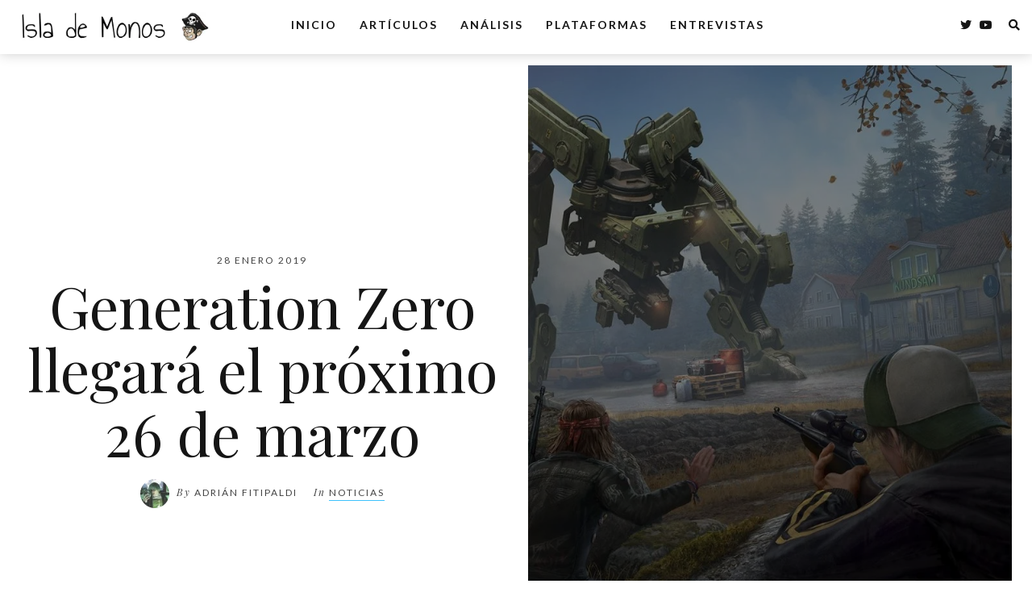

--- FILE ---
content_type: text/html; charset=UTF-8
request_url: https://islademonos.com/noticias/generation-zero-llegara-el-proximo-26-de-marzo/
body_size: 22130
content:
<!DOCTYPE html>
<html lang="es">
   <head>
      <meta charset="UTF-8">
      <meta name="viewport" content="width=device-width, initial-scale=1.0">
      
<!-- Author Meta Tags by Molongui Authorship, visit: https://wordpress.org/plugins/molongui-authorship/ -->
<meta name="author" content="Adrián Fitipaldi">
<meta property="article:author" content="https://www.facebook.com/" />
<!-- /Molongui Authorship -->

<meta name='robots' content='index, follow, max-image-preview:large, max-snippet:-1, max-video-preview:-1' />

	<!-- This site is optimized with the Yoast SEO plugin v23.9 - https://yoast.com/wordpress/plugins/seo/ -->
	<title>Generation Zero llegará el próximo 26 de marzo - Isla de Monos</title>
	<link rel="canonical" href="https://islademonos.com/noticias/generation-zero-llegara-el-proximo-26-de-marzo/" />
	<meta property="og:locale" content="es_ES" />
	<meta property="og:type" content="article" />
	<meta property="og:title" content="Generation Zero llegará el próximo 26 de marzo - Isla de Monos" />
	<meta property="og:description" content="Avalanche Studios ha desvelado la fecha de la lanzamiento de Generation Zero su próximo juego de acción sobre mundo abierto que se estrenará en Xbox One, PlayStation 4 y PC. El próximo 26 de marzo será el día en el que tú y tres amigos podréis explorar el mundo de la Suecia de la década [&hellip;]" />
	<meta property="og:url" content="https://islademonos.com/noticias/generation-zero-llegara-el-proximo-26-de-marzo/" />
	<meta property="og:site_name" content="Isla de Monos" />
	<meta property="article:publisher" content="http://facebook.com/islademonos" />
	<meta property="article:published_time" content="2019-01-28T14:58:10+00:00" />
	<meta property="article:modified_time" content="2019-01-28T11:10:22+00:00" />
	<meta property="og:image" content="https://islademonos.com/wp-content/uploads/2019/01/image-3.jpg" />
	<meta property="og:image:width" content="1600" />
	<meta property="og:image:height" content="900" />
	<meta property="og:image:type" content="image/jpeg" />
	<meta name="author" content="Adrián Fitipaldi" />
	<meta name="twitter:card" content="summary_large_image" />
	<meta name="twitter:creator" content="@CtrlAltSuprimir" />
	<meta name="twitter:site" content="@islademonos" />
	<meta name="twitter:label1" content="Escrito por" />
	<meta name="twitter:data1" content="Adrián Fitipaldi" />
	<meta name="twitter:label2" content="Tiempo de lectura" />
	<meta name="twitter:data2" content="1 minuto" />
	<script type="application/ld+json" class="yoast-schema-graph">{"@context":"https://schema.org","@graph":[{"@type":"Article","@id":"https://islademonos.com/noticias/generation-zero-llegara-el-proximo-26-de-marzo/#article","isPartOf":{"@id":"https://islademonos.com/noticias/generation-zero-llegara-el-proximo-26-de-marzo/"},"author":{"name":"Adrián Fitipaldi","@id":"https://islademonos.com/#/schema/person/0950ce4973a8cdfb391eeb94b037ca51"},"headline":"Generation Zero llegará el próximo 26 de marzo","datePublished":"2019-01-28T14:58:10+00:00","dateModified":"2019-01-28T11:10:22+00:00","mainEntityOfPage":{"@id":"https://islademonos.com/noticias/generation-zero-llegara-el-proximo-26-de-marzo/"},"wordCount":218,"commentCount":0,"publisher":{"@id":"https://islademonos.com/#organization"},"image":{"@id":"https://islademonos.com/noticias/generation-zero-llegara-el-proximo-26-de-marzo/#primaryimage"},"thumbnailUrl":"https://islademonos.com/wp-content/uploads/2019/01/image-3.jpg","keywords":["generation zero","lanzamiento generation zero","pack radical vanity generation zero","pc","playstation 4","radical vanity","xbox one"],"articleSection":["Noticias"],"inLanguage":"es","potentialAction":[{"@type":"CommentAction","name":"Comment","target":["https://islademonos.com/noticias/generation-zero-llegara-el-proximo-26-de-marzo/#respond"]}]},{"@type":"WebPage","@id":"https://islademonos.com/noticias/generation-zero-llegara-el-proximo-26-de-marzo/","url":"https://islademonos.com/noticias/generation-zero-llegara-el-proximo-26-de-marzo/","name":"Generation Zero llegará el próximo 26 de marzo - Isla de Monos","isPartOf":{"@id":"https://islademonos.com/#website"},"primaryImageOfPage":{"@id":"https://islademonos.com/noticias/generation-zero-llegara-el-proximo-26-de-marzo/#primaryimage"},"image":{"@id":"https://islademonos.com/noticias/generation-zero-llegara-el-proximo-26-de-marzo/#primaryimage"},"thumbnailUrl":"https://islademonos.com/wp-content/uploads/2019/01/image-3.jpg","datePublished":"2019-01-28T14:58:10+00:00","dateModified":"2019-01-28T11:10:22+00:00","breadcrumb":{"@id":"https://islademonos.com/noticias/generation-zero-llegara-el-proximo-26-de-marzo/#breadcrumb"},"inLanguage":"es","potentialAction":[{"@type":"ReadAction","target":["https://islademonos.com/noticias/generation-zero-llegara-el-proximo-26-de-marzo/"]}]},{"@type":"ImageObject","inLanguage":"es","@id":"https://islademonos.com/noticias/generation-zero-llegara-el-proximo-26-de-marzo/#primaryimage","url":"https://islademonos.com/wp-content/uploads/2019/01/image-3.jpg","contentUrl":"https://islademonos.com/wp-content/uploads/2019/01/image-3.jpg","width":1600,"height":900},{"@type":"BreadcrumbList","@id":"https://islademonos.com/noticias/generation-zero-llegara-el-proximo-26-de-marzo/#breadcrumb","itemListElement":[{"@type":"ListItem","position":1,"name":"Portada","item":"https://islademonos.com/"},{"@type":"ListItem","position":2,"name":"Generation Zero llegará el próximo 26 de marzo"}]},{"@type":"WebSite","@id":"https://islademonos.com/#website","url":"https://islademonos.com/","name":"Isla de Monos","description":"La única web de videojuegos... con tres cabezas","publisher":{"@id":"https://islademonos.com/#organization"},"potentialAction":[{"@type":"SearchAction","target":{"@type":"EntryPoint","urlTemplate":"https://islademonos.com/?s={search_term_string}"},"query-input":{"@type":"PropertyValueSpecification","valueRequired":true,"valueName":"search_term_string"}}],"inLanguage":"es"},{"@type":"Organization","@id":"https://islademonos.com/#organization","name":"Isla de Monos","url":"https://islademonos.com/","logo":{"@type":"ImageObject","inLanguage":"es","@id":"https://islademonos.com/#/schema/logo/image/","url":"https://i1.wp.com/islademonos.com/wp-content/uploads/2017/04/CABEZA-MONO-ENFADADO-RGB.png?fit=1602%2C1681&ssl=1","contentUrl":"https://i1.wp.com/islademonos.com/wp-content/uploads/2017/04/CABEZA-MONO-ENFADADO-RGB.png?fit=1602%2C1681&ssl=1","width":1602,"height":1681,"caption":"Isla de Monos"},"image":{"@id":"https://islademonos.com/#/schema/logo/image/"},"sameAs":["http://facebook.com/islademonos","https://x.com/islademonos","http://youtube.com/islademonos"]},{"@type":"Person","@id":"https://islademonos.com/#/schema/person/0950ce4973a8cdfb391eeb94b037ca51","name":"Adrián Fitipaldi","image":{"@type":"ImageObject","inLanguage":"es","@id":"https://islademonos.com/#/schema/person/image/","url":"https://secure.gravatar.com/avatar/6da03b3839bbbacdbbdf8d59b74d9fbc?s=96&d=mm&r=g","contentUrl":"https://secure.gravatar.com/avatar/6da03b3839bbbacdbbdf8d59b74d9fbc?s=96&d=mm&r=g","caption":"Adrián Fitipaldi"},"description":"Con un mando entre las manos desde el 92. Crecí con un dragón morado, un erizo azul y un fontanero que no se dedica a la fontanería. De mayor intenté comerme la tarta... pero era mentira. Retarme a un duelo de insultos puede ser una decisión mortal. Y por si fuera poco, dirijo una isla de monos... por lo que de mayor ¡quiero ser un gran pirata!.","sameAs":["http://islademonos.com","https://x.com/CtrlAltSuprimir"],"url":"https://islademonos.com/author/islademonos/"}]}</script>
	<!-- / Yoast SEO plugin. -->


<link rel='dns-prefetch' href='//stats.wp.com' />
<link rel='dns-prefetch' href='//fonts.googleapis.com' />
<link rel='dns-prefetch' href='//c0.wp.com' />
<link rel="alternate" type="application/rss+xml" title="Isla de Monos &raquo; Feed" href="https://islademonos.com/feed/" />
<link rel="alternate" type="application/rss+xml" title="Isla de Monos &raquo; Feed de los comentarios" href="https://islademonos.com/comments/feed/" />
<link rel="alternate" type="application/rss+xml" title="Isla de Monos &raquo; Comentario Generation Zero llegará el próximo 26 de marzo del feed" href="https://islademonos.com/noticias/generation-zero-llegara-el-proximo-26-de-marzo/feed/" />
<script type="text/javascript">
/* <![CDATA[ */
window._wpemojiSettings = {"baseUrl":"https:\/\/s.w.org\/images\/core\/emoji\/15.0.3\/72x72\/","ext":".png","svgUrl":"https:\/\/s.w.org\/images\/core\/emoji\/15.0.3\/svg\/","svgExt":".svg","source":{"concatemoji":"https:\/\/islademonos.com\/wp-includes\/js\/wp-emoji-release.min.js?ver=6.7"}};
/*! This file is auto-generated */
!function(i,n){var o,s,e;function c(e){try{var t={supportTests:e,timestamp:(new Date).valueOf()};sessionStorage.setItem(o,JSON.stringify(t))}catch(e){}}function p(e,t,n){e.clearRect(0,0,e.canvas.width,e.canvas.height),e.fillText(t,0,0);var t=new Uint32Array(e.getImageData(0,0,e.canvas.width,e.canvas.height).data),r=(e.clearRect(0,0,e.canvas.width,e.canvas.height),e.fillText(n,0,0),new Uint32Array(e.getImageData(0,0,e.canvas.width,e.canvas.height).data));return t.every(function(e,t){return e===r[t]})}function u(e,t,n){switch(t){case"flag":return n(e,"\ud83c\udff3\ufe0f\u200d\u26a7\ufe0f","\ud83c\udff3\ufe0f\u200b\u26a7\ufe0f")?!1:!n(e,"\ud83c\uddfa\ud83c\uddf3","\ud83c\uddfa\u200b\ud83c\uddf3")&&!n(e,"\ud83c\udff4\udb40\udc67\udb40\udc62\udb40\udc65\udb40\udc6e\udb40\udc67\udb40\udc7f","\ud83c\udff4\u200b\udb40\udc67\u200b\udb40\udc62\u200b\udb40\udc65\u200b\udb40\udc6e\u200b\udb40\udc67\u200b\udb40\udc7f");case"emoji":return!n(e,"\ud83d\udc26\u200d\u2b1b","\ud83d\udc26\u200b\u2b1b")}return!1}function f(e,t,n){var r="undefined"!=typeof WorkerGlobalScope&&self instanceof WorkerGlobalScope?new OffscreenCanvas(300,150):i.createElement("canvas"),a=r.getContext("2d",{willReadFrequently:!0}),o=(a.textBaseline="top",a.font="600 32px Arial",{});return e.forEach(function(e){o[e]=t(a,e,n)}),o}function t(e){var t=i.createElement("script");t.src=e,t.defer=!0,i.head.appendChild(t)}"undefined"!=typeof Promise&&(o="wpEmojiSettingsSupports",s=["flag","emoji"],n.supports={everything:!0,everythingExceptFlag:!0},e=new Promise(function(e){i.addEventListener("DOMContentLoaded",e,{once:!0})}),new Promise(function(t){var n=function(){try{var e=JSON.parse(sessionStorage.getItem(o));if("object"==typeof e&&"number"==typeof e.timestamp&&(new Date).valueOf()<e.timestamp+604800&&"object"==typeof e.supportTests)return e.supportTests}catch(e){}return null}();if(!n){if("undefined"!=typeof Worker&&"undefined"!=typeof OffscreenCanvas&&"undefined"!=typeof URL&&URL.createObjectURL&&"undefined"!=typeof Blob)try{var e="postMessage("+f.toString()+"("+[JSON.stringify(s),u.toString(),p.toString()].join(",")+"));",r=new Blob([e],{type:"text/javascript"}),a=new Worker(URL.createObjectURL(r),{name:"wpTestEmojiSupports"});return void(a.onmessage=function(e){c(n=e.data),a.terminate(),t(n)})}catch(e){}c(n=f(s,u,p))}t(n)}).then(function(e){for(var t in e)n.supports[t]=e[t],n.supports.everything=n.supports.everything&&n.supports[t],"flag"!==t&&(n.supports.everythingExceptFlag=n.supports.everythingExceptFlag&&n.supports[t]);n.supports.everythingExceptFlag=n.supports.everythingExceptFlag&&!n.supports.flag,n.DOMReady=!1,n.readyCallback=function(){n.DOMReady=!0}}).then(function(){return e}).then(function(){var e;n.supports.everything||(n.readyCallback(),(e=n.source||{}).concatemoji?t(e.concatemoji):e.wpemoji&&e.twemoji&&(t(e.twemoji),t(e.wpemoji)))}))}((window,document),window._wpemojiSettings);
/* ]]> */
</script>

<style id='wp-emoji-styles-inline-css' type='text/css'>

	img.wp-smiley, img.emoji {
		display: inline !important;
		border: none !important;
		box-shadow: none !important;
		height: 1em !important;
		width: 1em !important;
		margin: 0 0.07em !important;
		vertical-align: -0.1em !important;
		background: none !important;
		padding: 0 !important;
	}
</style>
<link rel='stylesheet' id='wp-block-library-css' href='https://c0.wp.com/c/6.7/wp-includes/css/dist/block-library/style.min.css' type='text/css' media='all' />
<style id='wp-block-library-theme-inline-css' type='text/css'>
.wp-block-audio :where(figcaption){color:#555;font-size:13px;text-align:center}.is-dark-theme .wp-block-audio :where(figcaption){color:#ffffffa6}.wp-block-audio{margin:0 0 1em}.wp-block-code{border:1px solid #ccc;border-radius:4px;font-family:Menlo,Consolas,monaco,monospace;padding:.8em 1em}.wp-block-embed :where(figcaption){color:#555;font-size:13px;text-align:center}.is-dark-theme .wp-block-embed :where(figcaption){color:#ffffffa6}.wp-block-embed{margin:0 0 1em}.blocks-gallery-caption{color:#555;font-size:13px;text-align:center}.is-dark-theme .blocks-gallery-caption{color:#ffffffa6}:root :where(.wp-block-image figcaption){color:#555;font-size:13px;text-align:center}.is-dark-theme :root :where(.wp-block-image figcaption){color:#ffffffa6}.wp-block-image{margin:0 0 1em}.wp-block-pullquote{border-bottom:4px solid;border-top:4px solid;color:currentColor;margin-bottom:1.75em}.wp-block-pullquote cite,.wp-block-pullquote footer,.wp-block-pullquote__citation{color:currentColor;font-size:.8125em;font-style:normal;text-transform:uppercase}.wp-block-quote{border-left:.25em solid;margin:0 0 1.75em;padding-left:1em}.wp-block-quote cite,.wp-block-quote footer{color:currentColor;font-size:.8125em;font-style:normal;position:relative}.wp-block-quote:where(.has-text-align-right){border-left:none;border-right:.25em solid;padding-left:0;padding-right:1em}.wp-block-quote:where(.has-text-align-center){border:none;padding-left:0}.wp-block-quote.is-large,.wp-block-quote.is-style-large,.wp-block-quote:where(.is-style-plain){border:none}.wp-block-search .wp-block-search__label{font-weight:700}.wp-block-search__button{border:1px solid #ccc;padding:.375em .625em}:where(.wp-block-group.has-background){padding:1.25em 2.375em}.wp-block-separator.has-css-opacity{opacity:.4}.wp-block-separator{border:none;border-bottom:2px solid;margin-left:auto;margin-right:auto}.wp-block-separator.has-alpha-channel-opacity{opacity:1}.wp-block-separator:not(.is-style-wide):not(.is-style-dots){width:100px}.wp-block-separator.has-background:not(.is-style-dots){border-bottom:none;height:1px}.wp-block-separator.has-background:not(.is-style-wide):not(.is-style-dots){height:2px}.wp-block-table{margin:0 0 1em}.wp-block-table td,.wp-block-table th{word-break:normal}.wp-block-table :where(figcaption){color:#555;font-size:13px;text-align:center}.is-dark-theme .wp-block-table :where(figcaption){color:#ffffffa6}.wp-block-video :where(figcaption){color:#555;font-size:13px;text-align:center}.is-dark-theme .wp-block-video :where(figcaption){color:#ffffffa6}.wp-block-video{margin:0 0 1em}:root :where(.wp-block-template-part.has-background){margin-bottom:0;margin-top:0;padding:1.25em 2.375em}
</style>
<link rel='stylesheet' id='mediaelement-css' href='https://c0.wp.com/c/6.7/wp-includes/js/mediaelement/mediaelementplayer-legacy.min.css' type='text/css' media='all' />
<link rel='stylesheet' id='wp-mediaelement-css' href='https://c0.wp.com/c/6.7/wp-includes/js/mediaelement/wp-mediaelement.min.css' type='text/css' media='all' />
<style id='jetpack-sharing-buttons-style-inline-css' type='text/css'>
.jetpack-sharing-buttons__services-list{display:flex;flex-direction:row;flex-wrap:wrap;gap:0;list-style-type:none;margin:5px;padding:0}.jetpack-sharing-buttons__services-list.has-small-icon-size{font-size:12px}.jetpack-sharing-buttons__services-list.has-normal-icon-size{font-size:16px}.jetpack-sharing-buttons__services-list.has-large-icon-size{font-size:24px}.jetpack-sharing-buttons__services-list.has-huge-icon-size{font-size:36px}@media print{.jetpack-sharing-buttons__services-list{display:none!important}}.editor-styles-wrapper .wp-block-jetpack-sharing-buttons{gap:0;padding-inline-start:0}ul.jetpack-sharing-buttons__services-list.has-background{padding:1.25em 2.375em}
</style>
<style id='classic-theme-styles-inline-css' type='text/css'>
/*! This file is auto-generated */
.wp-block-button__link{color:#fff;background-color:#32373c;border-radius:9999px;box-shadow:none;text-decoration:none;padding:calc(.667em + 2px) calc(1.333em + 2px);font-size:1.125em}.wp-block-file__button{background:#32373c;color:#fff;text-decoration:none}
</style>
<style id='global-styles-inline-css' type='text/css'>
:root{--wp--preset--aspect-ratio--square: 1;--wp--preset--aspect-ratio--4-3: 4/3;--wp--preset--aspect-ratio--3-4: 3/4;--wp--preset--aspect-ratio--3-2: 3/2;--wp--preset--aspect-ratio--2-3: 2/3;--wp--preset--aspect-ratio--16-9: 16/9;--wp--preset--aspect-ratio--9-16: 9/16;--wp--preset--color--black: #000000;--wp--preset--color--cyan-bluish-gray: #abb8c3;--wp--preset--color--white: #ffffff;--wp--preset--color--pale-pink: #f78da7;--wp--preset--color--vivid-red: #cf2e2e;--wp--preset--color--luminous-vivid-orange: #ff6900;--wp--preset--color--luminous-vivid-amber: #fcb900;--wp--preset--color--light-green-cyan: #7bdcb5;--wp--preset--color--vivid-green-cyan: #00d084;--wp--preset--color--pale-cyan-blue: #8ed1fc;--wp--preset--color--vivid-cyan-blue: #0693e3;--wp--preset--color--vivid-purple: #9b51e0;--wp--preset--gradient--vivid-cyan-blue-to-vivid-purple: linear-gradient(135deg,rgba(6,147,227,1) 0%,rgb(155,81,224) 100%);--wp--preset--gradient--light-green-cyan-to-vivid-green-cyan: linear-gradient(135deg,rgb(122,220,180) 0%,rgb(0,208,130) 100%);--wp--preset--gradient--luminous-vivid-amber-to-luminous-vivid-orange: linear-gradient(135deg,rgba(252,185,0,1) 0%,rgba(255,105,0,1) 100%);--wp--preset--gradient--luminous-vivid-orange-to-vivid-red: linear-gradient(135deg,rgba(255,105,0,1) 0%,rgb(207,46,46) 100%);--wp--preset--gradient--very-light-gray-to-cyan-bluish-gray: linear-gradient(135deg,rgb(238,238,238) 0%,rgb(169,184,195) 100%);--wp--preset--gradient--cool-to-warm-spectrum: linear-gradient(135deg,rgb(74,234,220) 0%,rgb(151,120,209) 20%,rgb(207,42,186) 40%,rgb(238,44,130) 60%,rgb(251,105,98) 80%,rgb(254,248,76) 100%);--wp--preset--gradient--blush-light-purple: linear-gradient(135deg,rgb(255,206,236) 0%,rgb(152,150,240) 100%);--wp--preset--gradient--blush-bordeaux: linear-gradient(135deg,rgb(254,205,165) 0%,rgb(254,45,45) 50%,rgb(107,0,62) 100%);--wp--preset--gradient--luminous-dusk: linear-gradient(135deg,rgb(255,203,112) 0%,rgb(199,81,192) 50%,rgb(65,88,208) 100%);--wp--preset--gradient--pale-ocean: linear-gradient(135deg,rgb(255,245,203) 0%,rgb(182,227,212) 50%,rgb(51,167,181) 100%);--wp--preset--gradient--electric-grass: linear-gradient(135deg,rgb(202,248,128) 0%,rgb(113,206,126) 100%);--wp--preset--gradient--midnight: linear-gradient(135deg,rgb(2,3,129) 0%,rgb(40,116,252) 100%);--wp--preset--font-size--small: 13px;--wp--preset--font-size--medium: 20px;--wp--preset--font-size--large: 36px;--wp--preset--font-size--x-large: 42px;--wp--preset--spacing--20: 0.44rem;--wp--preset--spacing--30: 0.67rem;--wp--preset--spacing--40: 1rem;--wp--preset--spacing--50: 1.5rem;--wp--preset--spacing--60: 2.25rem;--wp--preset--spacing--70: 3.38rem;--wp--preset--spacing--80: 5.06rem;--wp--preset--shadow--natural: 6px 6px 9px rgba(0, 0, 0, 0.2);--wp--preset--shadow--deep: 12px 12px 50px rgba(0, 0, 0, 0.4);--wp--preset--shadow--sharp: 6px 6px 0px rgba(0, 0, 0, 0.2);--wp--preset--shadow--outlined: 6px 6px 0px -3px rgba(255, 255, 255, 1), 6px 6px rgba(0, 0, 0, 1);--wp--preset--shadow--crisp: 6px 6px 0px rgba(0, 0, 0, 1);}:root :where(.is-layout-flow) > :first-child{margin-block-start: 0;}:root :where(.is-layout-flow) > :last-child{margin-block-end: 0;}:root :where(.is-layout-flow) > *{margin-block-start: 24px;margin-block-end: 0;}:root :where(.is-layout-constrained) > :first-child{margin-block-start: 0;}:root :where(.is-layout-constrained) > :last-child{margin-block-end: 0;}:root :where(.is-layout-constrained) > *{margin-block-start: 24px;margin-block-end: 0;}:root :where(.is-layout-flex){gap: 24px;}:root :where(.is-layout-grid){gap: 24px;}body .is-layout-flex{display: flex;}.is-layout-flex{flex-wrap: wrap;align-items: center;}.is-layout-flex > :is(*, div){margin: 0;}body .is-layout-grid{display: grid;}.is-layout-grid > :is(*, div){margin: 0;}.has-black-color{color: var(--wp--preset--color--black) !important;}.has-cyan-bluish-gray-color{color: var(--wp--preset--color--cyan-bluish-gray) !important;}.has-white-color{color: var(--wp--preset--color--white) !important;}.has-pale-pink-color{color: var(--wp--preset--color--pale-pink) !important;}.has-vivid-red-color{color: var(--wp--preset--color--vivid-red) !important;}.has-luminous-vivid-orange-color{color: var(--wp--preset--color--luminous-vivid-orange) !important;}.has-luminous-vivid-amber-color{color: var(--wp--preset--color--luminous-vivid-amber) !important;}.has-light-green-cyan-color{color: var(--wp--preset--color--light-green-cyan) !important;}.has-vivid-green-cyan-color{color: var(--wp--preset--color--vivid-green-cyan) !important;}.has-pale-cyan-blue-color{color: var(--wp--preset--color--pale-cyan-blue) !important;}.has-vivid-cyan-blue-color{color: var(--wp--preset--color--vivid-cyan-blue) !important;}.has-vivid-purple-color{color: var(--wp--preset--color--vivid-purple) !important;}.has-black-background-color{background-color: var(--wp--preset--color--black) !important;}.has-cyan-bluish-gray-background-color{background-color: var(--wp--preset--color--cyan-bluish-gray) !important;}.has-white-background-color{background-color: var(--wp--preset--color--white) !important;}.has-pale-pink-background-color{background-color: var(--wp--preset--color--pale-pink) !important;}.has-vivid-red-background-color{background-color: var(--wp--preset--color--vivid-red) !important;}.has-luminous-vivid-orange-background-color{background-color: var(--wp--preset--color--luminous-vivid-orange) !important;}.has-luminous-vivid-amber-background-color{background-color: var(--wp--preset--color--luminous-vivid-amber) !important;}.has-light-green-cyan-background-color{background-color: var(--wp--preset--color--light-green-cyan) !important;}.has-vivid-green-cyan-background-color{background-color: var(--wp--preset--color--vivid-green-cyan) !important;}.has-pale-cyan-blue-background-color{background-color: var(--wp--preset--color--pale-cyan-blue) !important;}.has-vivid-cyan-blue-background-color{background-color: var(--wp--preset--color--vivid-cyan-blue) !important;}.has-vivid-purple-background-color{background-color: var(--wp--preset--color--vivid-purple) !important;}.has-black-border-color{border-color: var(--wp--preset--color--black) !important;}.has-cyan-bluish-gray-border-color{border-color: var(--wp--preset--color--cyan-bluish-gray) !important;}.has-white-border-color{border-color: var(--wp--preset--color--white) !important;}.has-pale-pink-border-color{border-color: var(--wp--preset--color--pale-pink) !important;}.has-vivid-red-border-color{border-color: var(--wp--preset--color--vivid-red) !important;}.has-luminous-vivid-orange-border-color{border-color: var(--wp--preset--color--luminous-vivid-orange) !important;}.has-luminous-vivid-amber-border-color{border-color: var(--wp--preset--color--luminous-vivid-amber) !important;}.has-light-green-cyan-border-color{border-color: var(--wp--preset--color--light-green-cyan) !important;}.has-vivid-green-cyan-border-color{border-color: var(--wp--preset--color--vivid-green-cyan) !important;}.has-pale-cyan-blue-border-color{border-color: var(--wp--preset--color--pale-cyan-blue) !important;}.has-vivid-cyan-blue-border-color{border-color: var(--wp--preset--color--vivid-cyan-blue) !important;}.has-vivid-purple-border-color{border-color: var(--wp--preset--color--vivid-purple) !important;}.has-vivid-cyan-blue-to-vivid-purple-gradient-background{background: var(--wp--preset--gradient--vivid-cyan-blue-to-vivid-purple) !important;}.has-light-green-cyan-to-vivid-green-cyan-gradient-background{background: var(--wp--preset--gradient--light-green-cyan-to-vivid-green-cyan) !important;}.has-luminous-vivid-amber-to-luminous-vivid-orange-gradient-background{background: var(--wp--preset--gradient--luminous-vivid-amber-to-luminous-vivid-orange) !important;}.has-luminous-vivid-orange-to-vivid-red-gradient-background{background: var(--wp--preset--gradient--luminous-vivid-orange-to-vivid-red) !important;}.has-very-light-gray-to-cyan-bluish-gray-gradient-background{background: var(--wp--preset--gradient--very-light-gray-to-cyan-bluish-gray) !important;}.has-cool-to-warm-spectrum-gradient-background{background: var(--wp--preset--gradient--cool-to-warm-spectrum) !important;}.has-blush-light-purple-gradient-background{background: var(--wp--preset--gradient--blush-light-purple) !important;}.has-blush-bordeaux-gradient-background{background: var(--wp--preset--gradient--blush-bordeaux) !important;}.has-luminous-dusk-gradient-background{background: var(--wp--preset--gradient--luminous-dusk) !important;}.has-pale-ocean-gradient-background{background: var(--wp--preset--gradient--pale-ocean) !important;}.has-electric-grass-gradient-background{background: var(--wp--preset--gradient--electric-grass) !important;}.has-midnight-gradient-background{background: var(--wp--preset--gradient--midnight) !important;}.has-small-font-size{font-size: var(--wp--preset--font-size--small) !important;}.has-medium-font-size{font-size: var(--wp--preset--font-size--medium) !important;}.has-large-font-size{font-size: var(--wp--preset--font-size--large) !important;}.has-x-large-font-size{font-size: var(--wp--preset--font-size--x-large) !important;}
:root :where(.wp-block-pullquote){font-size: 1.5em;line-height: 1.6;}
</style>
<link rel='stylesheet' id='evoke-fonts-css' href='//fonts.googleapis.com/css?family=Playfair+Display%3A400%2C400i%2C700%2C700i%7CLato%3A400%2C400i%2C500%2C600%2C700%26display%3Dswap' type='text/css' media='all' />
<link rel='stylesheet' id='bootstrap-css' href='https://islademonos.com/wp-content/themes/evoke/css/bootstrap/css/bootstrap.min.css' type='text/css' media='all' />
<link rel='stylesheet' id='font-awesome-css' href='https://islademonos.com/wp-content/themes/evoke/css/fontawesome/css/font-awesome.min.css' type='text/css' media='all' />
<link rel='stylesheet' id='evoke-style-css-css' href='https://islademonos.com/wp-content/themes/evoke/style.css' type='text/css' media='all' />
<style id='evoke-style-css-inline-css' type='text/css'>
body{font-family: Playfair Display;}.intro-text, .blog-item h3, .single-post-title h3, .author-details span, .single-subtitle{font-family:Playfair Display;}.blog-item h2, .single-post-title h1, .single-title{font-family:Playfair Display;}h1, h2, h3, h4, h5, h6, blockquote cite, .menu-nav li, .small-title, .item-date, .author-details, .view-more a, .tagcloud a, .foo-block span.post-date, .copy-txt, .page-numbers, .nav-page, .submit, #submit-contact, .tags-single-page, .wp-caption-text, .get-social li, .comment-author span, .page-links a, #infinite-handle, .menu-mobile li{font-family:Lato;}a, p a, .search-social ul li.search-btn:hover, .search-close:hover, .blog-item:hover .author-details a:hover, .search-social a:hover, .footer-social a:hover, .author-social a:hover, .author-single-post a:hover, .content-style2 .author-single-post a:hover, .tags-style2 a:hover{color:#10b4fc;}.blog-item h3:before, .single-post-title h3:before, .tags-style2 a:hover, .single-subtitle:before{border-color:#10b4fc;}a:hover, p a:hover {color:#1e73be;}.menu-nav li a:hover{color:#1e73be;}.main{margin:0 25px;}.navbar-bkg{padding:0 25px;}.blog-item{margin-bottom:25px;padding-left:12.5px;padding-right:12.5px;}.wrap-articles .row .blog-item:first-child{padding-left:0px;}.wrap-articles .row .blog-item:last-child{padding-right:0px;}.wrap-articles .row:last-of-type .blog-item{margin-bottom:0px;}.wrap-articles .row:last-of-type .blog-item-3col:nth-child(1), .wrap-articles .row:last-of-type .blog-item-3col:nth-child(2){padding-right:12.5px;}.wrap-articles .row:last-of-type .blog-item-4col:nth-child(1), .wrap-articles .row:last-of-type .blog-item-4col:nth-child(2), .wrap-articles .row:last-of-type .blog-item-4col:nth-child(3){padding-right:12.5px;}@media (min-width: 768px) and (max-width: 979px) {.main{margin:0 15px;}.navbar-bkg{padding:0 15px;}.blog-item{padding-left:0px;padding-right:0px;}.wrap-articles .row:last-of-type .blog-item{margin-bottom:15px;}.wrap-articles .row:last-of-type .blog-item:last-child{margin-bottom:0px;}}@media (max-width: 767px) {.main{margin:0 15px;}.navbar-bkg{padding:0 15px;}.blog-item{margin-bottom:15px;padding-left:0px;padding-right:0px;}.wrap-articles .row:last-of-type .blog-item{margin-bottom:15px;}.wrap-articles .row:last-of-type .blog-item:last-child{margin-bottom:0px;}.wrap-articles .row:last-of-type .blog-item-4col{padding-right:0 !important;}}
</style>
<script type="text/javascript" src="https://c0.wp.com/c/6.7/wp-includes/js/jquery/jquery.min.js" id="jquery-core-js"></script>
<script type="text/javascript" src="https://c0.wp.com/c/6.7/wp-includes/js/jquery/jquery-migrate.min.js" id="jquery-migrate-js"></script>
<link rel="https://api.w.org/" href="https://islademonos.com/wp-json/" /><link rel="alternate" title="JSON" type="application/json" href="https://islademonos.com/wp-json/wp/v2/posts/15602" /><link rel="EditURI" type="application/rsd+xml" title="RSD" href="https://islademonos.com/xmlrpc.php?rsd" />
<meta name="generator" content="WordPress 6.7" />
<link rel='shortlink' href='https://islademonos.com/?p=15602' />
<link rel="alternate" title="oEmbed (JSON)" type="application/json+oembed" href="https://islademonos.com/wp-json/oembed/1.0/embed?url=https%3A%2F%2Fislademonos.com%2Fnoticias%2Fgeneration-zero-llegara-el-proximo-26-de-marzo%2F" />
<link rel="alternate" title="oEmbed (XML)" type="text/xml+oembed" href="https://islademonos.com/wp-json/oembed/1.0/embed?url=https%3A%2F%2Fislademonos.com%2Fnoticias%2Fgeneration-zero-llegara-el-proximo-26-de-marzo%2F&#038;format=xml" />
<meta name="generator" content="performance-lab 3.6.1; plugins: ">
	<style>img#wpstats{display:none}</style>
		        <style>
            .molongui-disabled-link
            {
                border-bottom: none !important;
                text-decoration: none !important;
                color: inherit !important;
                cursor: inherit !important;
            }
            .molongui-disabled-link:hover,
            .molongui-disabled-link:hover span
            {
                border-bottom: none !important;
                text-decoration: none !important;
                color: inherit !important;
                cursor: inherit !important;
            }
        </style>
        <style type="text/css">.recentcomments a{display:inline !important;padding:0 !important;margin:0 !important;}</style><link rel="icon" href="https://islademonos.com/wp-content/uploads/2022/09/cropped-cropped-mono-icon-32x32.png" sizes="32x32" />
<link rel="icon" href="https://islademonos.com/wp-content/uploads/2022/09/cropped-cropped-mono-icon-192x192.png" sizes="192x192" />
<link rel="apple-touch-icon" href="https://islademonos.com/wp-content/uploads/2022/09/cropped-cropped-mono-icon-180x180.png" />
<meta name="msapplication-TileImage" content="https://islademonos.com/wp-content/uploads/2022/09/cropped-cropped-mono-icon-270x270.png" />
		<style type="text/css" id="wp-custom-css">
			article p {
	text-align:justify
}
.has-drop-cap:not(:focus)::first-letter{
	color:#10b4fc;
}
article p:first-child::first-letter:not(.m-a-box-bio) {
	font-size: 10rem;
  float: left;
  line-height: 1;
	padding:10px 0px;
	color: #10b4fc;
}

h1 {
	line-height:1.1em;
}

h2 {
	line-height:1.05em
}
article {
	border-bottom:5px solid #c3c3c355;
	padding-bottom:10px;
}

article img{
	display:block;
	margin-left:auto;
	margin-right:auto;
}

article h1{
	margin-bottom:17px;
	padding-bottom:12px;
	border-bottom:1px solid #10b4fc45;
}

.wp-block-image figcaption{
	margin-top:15px;
}

p a{
	border-bottom:none
}

p a {
  background: linear-gradient(#10b4fc 0 0) 
    bottom left/
    var(--underline-width, 0%) 0.1em
    no-repeat;
  display: inline-block;
  text-decoration: none;
  transition: background-size 0.4s;
}

a:hover {
  --underline-width: 100%;
}

.header-container{
	box-shadow: 0 0 15px #cecece;
}

.content-style2 .author-single-post a {
  border-color: #10b4fc;
}

.vcard {
	padding:0px 15px;
	line-height:20px
}

@media screen and (max-device-width: 768px) {
	h1{
    font-size:2rem;
		text-align:center;
  }
}

.wp-block-quote{
	border-left: 5px solid #10b4fc;
}

.nav-fixed-top{
	top: 0px
}

.wp-block-cover, .wp-block-cover-image{
	margin:10px 0px
}

@media screen and (max-device-width: 720px) {
	#wrap-content{
		max-width:75%;
		display:block;
		margin: auto;
	}
}		</style>
		<style id="kirki-inline-styles"></style>   
   </head>
   <body class="post-template-default single single-post postid-15602 single-format-standard wp-custom-logo wp-embed-responsive" itemscope itemtype="https://schema.org/WebPage">
      
        
	  
	 <div class="menu-mask"></div>
   <!-- /menu-mask -->
   <div class="mobile-menu-holder">
      <div class="modal-menu-container">
         <div class="exit-mobile">
            <span class="icon-bar1"></span>
            <span class="icon-bar2"></span>
         </div>
         <ul id="menu-main-menu" class="menu-mobile"><li id="menu-item-22542" class="menu-item menu-item-type-post_type menu-item-object-page menu-item-22542"><a href="https://islademonos.com/home-2/" title="						">Inicio</a></li>
<li id="menu-item-19872" class="menu-item menu-item-type-taxonomy menu-item-object-category menu-item-has-children menu-item-19872"><a href="https://islademonos.com/articulos/">Artículos</a>
<ul class="sub-menu">
	<li id="menu-item-19878" class="menu-item menu-item-type-taxonomy menu-item-object-category menu-item-19878"><a href="https://islademonos.com/opinion/">Opinión</a></li>
	<li id="menu-item-19879" class="menu-item menu-item-type-taxonomy menu-item-object-category menu-item-19879"><a href="https://islademonos.com/reportajes/">Reportajes</a></li>
	<li id="menu-item-24674" class="menu-item menu-item-type-taxonomy menu-item-object-category menu-item-24674"><a href="https://islademonos.com/el-origen-de/">El origen de</a></li>
	<li id="menu-item-19873" class="menu-item menu-item-type-taxonomy menu-item-object-category menu-item-19873"><a href="https://islademonos.com/eventos/">Eventos</a></li>
	<li id="menu-item-25043" class="menu-item menu-item-type-taxonomy menu-item-object-category menu-item-25043"><a href="https://islademonos.com/lo-mejor-y-lo-peor/">Lo mejor y lo peor</a></li>
	<li id="menu-item-25044" class="menu-item menu-item-type-taxonomy menu-item-object-category menu-item-25044"><a href="https://islademonos.com/volviendo-a-la-infancia/">Volviendo a la infancia</a></li>
	<li id="menu-item-28330" class="menu-item menu-item-type-taxonomy menu-item-object-category menu-item-28330"><a href="https://islademonos.com/que-paso-con/">¿Qué pasó con&#8230;?</a></li>
</ul>
</li>
<li id="menu-item-19874" class="menu-item menu-item-type-taxonomy menu-item-object-category menu-item-has-children menu-item-19874"><a href="https://islademonos.com/analisis/">Análisis</a>
<ul class="sub-menu">
	<li id="menu-item-19875" class="menu-item menu-item-type-taxonomy menu-item-object-category menu-item-19875"><a href="https://islademonos.com/primeras-impresiones/">Primeras Impresiones</a></li>
	<li id="menu-item-19877" class="menu-item menu-item-type-taxonomy menu-item-object-category menu-item-19877"><a href="https://islademonos.com/lo-mejor-y-lo-peor/">Lo mejor y lo peor</a></li>
</ul>
</li>
<li id="menu-item-22609" class="menu-item menu-item-type-custom menu-item-object-custom menu-item-has-children menu-item-22609"><a href="#">Plataformas</a>
<ul class="sub-menu">
	<li id="menu-item-22734" class="menu-item menu-item-type-taxonomy menu-item-object-category menu-item-22734"><a href="https://islademonos.com/playstation-4/">PlayStation 4</a></li>
	<li id="menu-item-22733" class="menu-item menu-item-type-taxonomy menu-item-object-category menu-item-22733"><a href="https://islademonos.com/nintendo-switch/">Nintendo Switch</a></li>
	<li id="menu-item-22735" class="menu-item menu-item-type-taxonomy menu-item-object-category menu-item-22735"><a href="https://islademonos.com/xbox-one/">Xbox One</a></li>
	<li id="menu-item-22737" class="menu-item menu-item-type-taxonomy menu-item-object-category menu-item-22737"><a href="https://islademonos.com/pc/">PC</a></li>
	<li id="menu-item-19871" class="menu-item menu-item-type-taxonomy menu-item-object-category menu-item-19871"><a href="https://islademonos.com/realidad-virtual/">Realidad Virtual</a></li>
</ul>
</li>
<li id="menu-item-19876" class="menu-item menu-item-type-taxonomy menu-item-object-category menu-item-19876"><a href="https://islademonos.com/entrevistas/">Entrevistas</a></li>
</ul>      </div>
	  
	  <div class="menu-contact">
			<div class="social-mobile">
      
     <ul>
           
          <li><a class="social-twitter" href="http://twitter.com/islademonos" target="_blank"><i class="fab fa-twitter"></i></a></li>
           
          
          
          <li><a class="social-youtube" href="http://youtube.com/c/islademonos" target="_blank"><i class="fab fa-youtube"></i></a></li>
          
          
          
          
     	 
	      
      </ul>
      
      </div><!-- search-social -->
	   </div>
	  
   </div>
   <!-- /mobile-menu-holder--> 
	

	<header class="main-header header-1 nav-fixed-top" itemscope="itemscope" itemtype="https://schema.org/WPHeader">
   
   <div class="header-container">
   
         
    <div class="logo"><a href="https://islademonos.com/"><img class="img-fluid" src="https://islademonos.com/wp-content/uploads/2024/11/Proyecto-nuevo.png" width="425" height="50" alt="Isla de Monos" /></a></div>
    
    	
      <nav class="nav-holder nav-holder-1" itemscope="itemscope" itemtype="https://schema.org/SiteNavigationElement">
         <ul id="menu-main-menu-1" class="menu-nav menu-nav-1"><li class="menu-item menu-item-type-post_type menu-item-object-page menu-item-22542"><a href="https://islademonos.com/home-2/" title="						">Inicio</a></li>
<li class="menu-item menu-item-type-taxonomy menu-item-object-category menu-item-has-children menu-item-19872"><a href="https://islademonos.com/articulos/">Artículos</a>
<ul class="sub-menu">
	<li class="menu-item menu-item-type-taxonomy menu-item-object-category menu-item-19878"><a href="https://islademonos.com/opinion/">Opinión</a></li>
	<li class="menu-item menu-item-type-taxonomy menu-item-object-category menu-item-19879"><a href="https://islademonos.com/reportajes/">Reportajes</a></li>
	<li class="menu-item menu-item-type-taxonomy menu-item-object-category menu-item-24674"><a href="https://islademonos.com/el-origen-de/">El origen de</a></li>
	<li class="menu-item menu-item-type-taxonomy menu-item-object-category menu-item-19873"><a href="https://islademonos.com/eventos/">Eventos</a></li>
	<li class="menu-item menu-item-type-taxonomy menu-item-object-category menu-item-25043"><a href="https://islademonos.com/lo-mejor-y-lo-peor/">Lo mejor y lo peor</a></li>
	<li class="menu-item menu-item-type-taxonomy menu-item-object-category menu-item-25044"><a href="https://islademonos.com/volviendo-a-la-infancia/">Volviendo a la infancia</a></li>
	<li class="menu-item menu-item-type-taxonomy menu-item-object-category menu-item-28330"><a href="https://islademonos.com/que-paso-con/">¿Qué pasó con&#8230;?</a></li>
</ul>
</li>
<li class="menu-item menu-item-type-taxonomy menu-item-object-category menu-item-has-children menu-item-19874"><a href="https://islademonos.com/analisis/">Análisis</a>
<ul class="sub-menu">
	<li class="menu-item menu-item-type-taxonomy menu-item-object-category menu-item-19875"><a href="https://islademonos.com/primeras-impresiones/">Primeras Impresiones</a></li>
	<li class="menu-item menu-item-type-taxonomy menu-item-object-category menu-item-19877"><a href="https://islademonos.com/lo-mejor-y-lo-peor/">Lo mejor y lo peor</a></li>
</ul>
</li>
<li class="menu-item menu-item-type-custom menu-item-object-custom menu-item-has-children menu-item-22609"><a href="#">Plataformas</a>
<ul class="sub-menu">
	<li class="menu-item menu-item-type-taxonomy menu-item-object-category menu-item-22734"><a href="https://islademonos.com/playstation-4/">PlayStation 4</a></li>
	<li class="menu-item menu-item-type-taxonomy menu-item-object-category menu-item-22733"><a href="https://islademonos.com/nintendo-switch/">Nintendo Switch</a></li>
	<li class="menu-item menu-item-type-taxonomy menu-item-object-category menu-item-22735"><a href="https://islademonos.com/xbox-one/">Xbox One</a></li>
	<li class="menu-item menu-item-type-taxonomy menu-item-object-category menu-item-22737"><a href="https://islademonos.com/pc/">PC</a></li>
	<li class="menu-item menu-item-type-taxonomy menu-item-object-category menu-item-19871"><a href="https://islademonos.com/realidad-virtual/">Realidad Virtual</a></li>
</ul>
</li>
<li class="menu-item menu-item-type-taxonomy menu-item-object-category menu-item-19876"><a href="https://islademonos.com/entrevistas/">Entrevistas</a></li>
</ul>      </nav>
	  
	  <div class="nav-button-holder">
                  <button type="button" class="nav-button">
         <span class="icon-bar"></span>
         </button>
               </div>
      <!--nav-button-holder-->
	       
      <div class="search-social">
      
     <ul>
           
          <li><a class="social-twitter" href="http://twitter.com/islademonos" target="_blank"><i class="fab fa-twitter"></i></a></li>
           
          
          
          <li><a class="social-youtube" href="http://youtube.com/c/islademonos" target="_blank"><i class="fab fa-youtube"></i></a></li>
          
          
          
          
     	 
	 
          <li class="search-btn"><i class="fas fa-search"></i></li>
          
      </ul>
      
      </div><!-- search-social -->
	  
	  
	  </div>

	  
	   <div class="search-bar">
  <form method="get" action="https://islademonos.com//">
	<span><input type="text" name="s" id="search-string" placeholder="type and hit enter"/></span>
</form>

<span class="search-close"><i class="fas fa-times"></i></span>
</div>   <!-- search-bar -->
	  
   </header>
      <div class="main">

<div class="row align-items-center">
<div class="col-md-12 col-lg-6">

<div class="content content-style2">
         
         <div class="item-date">28 enero 2019</div>         
        <h1 class="single-title" itemprop="headline">Generation Zero llegará el próximo 26 de marzo</h1>
        
                
        <div class="vcard author author-details author-single-post">
        <a class="fn author-url" href="https://islademonos.com/author/islademonos/" rel="author"> <img alt='' src='https://secure.gravatar.com/avatar/6da03b3839bbbacdbbdf8d59b74d9fbc?s=36&#038;d=mm&#038;r=g' srcset='https://secure.gravatar.com/avatar/6da03b3839bbbacdbbdf8d59b74d9fbc?s=72&#038;d=mm&#038;r=g 2x' class='avatar avatar-36 photo' height='36' width='36' decoding='async'/></a> <span class="author-url">By</span> <a class="fn author-url" href="https://islademonos.com/author/islademonos/" rel="author">	Adrián Fitipaldi</a> <span class="categ-in">In</span> <a href="https://islademonos.com/noticias/" rel="category tag">Noticias</a>        
                
        </div>
        
        </div><!--content-->      		

</div>

<div class="col-md-12 col-lg-6">


<div class="single-post-title single-post-title3">
   
        <div class="post-url" style="background-image:url('https://islademonos.com/wp-content/uploads/2019/01/image-3.jpg');" itemprop="image">
        <div class="single-overlay"></div>
     
        </div><!--post-url-->
         
</div><!--single-post-title-->
	
</div>

</div>


<div class="container">
<div class="row">

<div class=" col-md-10 offset-md-1 page-full   ">

<article id="post-15602" class="blog-post-single post-15602 post type-post status-publish format-standard has-post-thumbnail hentry category-noticias tag-generation-zero tag-lanzamiento-generation-zero tag-pack-radical-vanity-generation-zero tag-pc tag-playstation-4 tag-radical-vanity tag-xbox-one" >

<div class="single-content-holder clearfix  holder-full-screen " itemprop="text">

<p><strong>Avalanche Studios</strong> ha desvelado la fecha de la lanzamiento de <strong>Generation Zero</strong> su próximo juego de acción sobre mundo abierto que se estrenará en <strong>Xbox One</strong>, <strong>PlayStation 4</strong> <strong>y PC</strong>. El próximo <em><strong>26 de marzo</strong> será el día en el que tú y tres amigos podréis explorar el mundo de la Suecia de la década de 1980</em>, plagado de enemigos robóticos, un entorno donde el futuro se encuentra con el pasado.</p>



<figure class="wp-block-image"><img fetchpriority="high" decoding="async" width="1280" height="545" data-attachment-id="15604" data-permalink="https://islademonos.com/noticias/generation-zero-llegara-el-proximo-26-de-marzo/attachment/generationzero_trailer_avalkanchestudios/" data-orig-file="https://islademonos.com/wp-content/uploads/2019/01/GenerationZero_trailer_AvalkancheStudios.jpg" data-orig-size="1280,545" data-comments-opened="1" data-image-meta="{&quot;aperture&quot;:&quot;0&quot;,&quot;credit&quot;:&quot;&quot;,&quot;camera&quot;:&quot;&quot;,&quot;caption&quot;:&quot;&quot;,&quot;created_timestamp&quot;:&quot;0&quot;,&quot;copyright&quot;:&quot;&quot;,&quot;focal_length&quot;:&quot;0&quot;,&quot;iso&quot;:&quot;0&quot;,&quot;shutter_speed&quot;:&quot;0&quot;,&quot;title&quot;:&quot;&quot;,&quot;orientation&quot;:&quot;0&quot;}" data-image-title="GenerationZero_trailer_AvalkancheStudios" data-image-description="" data-image-caption="" data-medium-file="https://islademonos.com/wp-content/uploads/2019/01/GenerationZero_trailer_AvalkancheStudios-300x128.jpg" data-large-file="https://islademonos.com/wp-content/uploads/2019/01/GenerationZero_trailer_AvalkancheStudios-1024x436.jpg" src="https://i2.wp.com/islademonos.com/wp-content/uploads/2019/01/GenerationZero_trailer_AvalkancheStudios.jpg?fit=1024%2C436" alt="" class="wp-image-15604" srcset="https://islademonos.com/wp-content/uploads/2019/01/GenerationZero_trailer_AvalkancheStudios.jpg 1280w, https://islademonos.com/wp-content/uploads/2019/01/GenerationZero_trailer_AvalkancheStudios-300x128.jpg 300w, https://islademonos.com/wp-content/uploads/2019/01/GenerationZero_trailer_AvalkancheStudios-768x327.jpg 768w, https://islademonos.com/wp-content/uploads/2019/01/GenerationZero_trailer_AvalkancheStudios-1024x436.jpg 1024w" sizes="(max-width: 1280px) 100vw, 1280px" /></figure>



<p>¿No puedes esperar? Reserva hoy con antelación el juego, en las cadenas de tiendas adscritas a la promoción, para recibir el <strong>Pack Radical Vanity</strong>, que contiene doce opciones de personalización ochenteras. Viste a tu personaje con camisetas chulísimas, zapatos elegantes y pañuelos de lo más molones. <strong>La edición estándar se lanzará en Xbox One y PlayStation 4 con un precio de venta de 39,99€ y en formato PC por 34,99€.</strong> </p>



<p>Sí eres un verdadero héroe de <strong>Generation Zero</strong>, no puedes perderte la edición coleccionista, que se comercializará con<strong> un precio de venta recomendado de 79,99€</strong>, que incluye los siguientes contenidos: </p>



<ul class="wp-block-list"><li>Caja de coleccionista. </li><li>Caja metálica. </li><li>Mapa de tela tamaño A3. </li><li>4 litografías. </li><li>Camiseta talla L. </li><li>Caballo de Dalecarlia de 18 centímetro. </li><li>Edición del juego estándar. </li></ul>



<figure class="wp-block-image"><img decoding="async" width="1114" height="457" data-attachment-id="15603" data-permalink="https://islademonos.com/noticias/generation-zero-llegara-el-proximo-26-de-marzo/attachment/generation-zero-edicion-coleccionista/" data-orig-file="https://islademonos.com/wp-content/uploads/2019/01/generation-zero-edicion-coleccionista.jpg" data-orig-size="1114,457" data-comments-opened="1" data-image-meta="{&quot;aperture&quot;:&quot;0&quot;,&quot;credit&quot;:&quot;&quot;,&quot;camera&quot;:&quot;&quot;,&quot;caption&quot;:&quot;&quot;,&quot;created_timestamp&quot;:&quot;0&quot;,&quot;copyright&quot;:&quot;&quot;,&quot;focal_length&quot;:&quot;0&quot;,&quot;iso&quot;:&quot;0&quot;,&quot;shutter_speed&quot;:&quot;0&quot;,&quot;title&quot;:&quot;&quot;,&quot;orientation&quot;:&quot;0&quot;}" data-image-title="generation-zero-edicion-coleccionista" data-image-description="" data-image-caption="" data-medium-file="https://islademonos.com/wp-content/uploads/2019/01/generation-zero-edicion-coleccionista-300x123.jpg" data-large-file="https://islademonos.com/wp-content/uploads/2019/01/generation-zero-edicion-coleccionista-1024x420.jpg" src="https://i1.wp.com/islademonos.com/wp-content/uploads/2019/01/generation-zero-edicion-coleccionista.jpg?fit=1024%2C420" alt="" class="wp-image-15603" srcset="https://islademonos.com/wp-content/uploads/2019/01/generation-zero-edicion-coleccionista.jpg 1114w, https://islademonos.com/wp-content/uploads/2019/01/generation-zero-edicion-coleccionista-300x123.jpg 300w, https://islademonos.com/wp-content/uploads/2019/01/generation-zero-edicion-coleccionista-768x315.jpg 768w, https://islademonos.com/wp-content/uploads/2019/01/generation-zero-edicion-coleccionista-1024x420.jpg 1024w" sizes="(max-width: 1114px) 100vw, 1114px" /></figure>

<!-- MOLONGUI AUTHORSHIP PLUGIN 4.9.7 -->
<!-- https://www.molongui.com/wordpress-plugin-post-authors -->

<div class="molongui-clearfix"></div><div id="mab-2815089338" class="m-a-box " data-box-layout="slim" data-box-position="below" data-multiauthor="false" data-author-id="1" data-author-type="user" data-author-archived=""><div class="m-a-box-container"><div class="m-a-box-tab m-a-box-content m-a-box-profile" data-profile-layout="layout-1" data-author-ref="user-1" itemscope itemid="https://islademonos.com/author/islademonos/" itemtype="https://schema.org/Person"><div class="m-a-box-content-top"></div><div class="m-a-box-content-middle"><div class="m-a-box-item m-a-box-avatar" data-source="local"><a class="m-a-box-avatar-url" href="https://islademonos.com/author/islademonos/"><img alt='' src='https://secure.gravatar.com/avatar/6da03b3839bbbacdbbdf8d59b74d9fbc?s=150&#038;d=mp&#038;r=g' srcset='https://secure.gravatar.com/avatar/6da03b3839bbbacdbbdf8d59b74d9fbc?s=300&#038;d=mp&#038;r=g 2x' class='avatar avatar-150 photo' height='150' width='150' itemprop=  "image"/></a></div><div class="m-a-box-item m-a-box-data"><div class="m-a-box-name m-a-box-title"><h5><a class="m-a-box-name-url " href="https://islademonos.com/author/islademonos/"> Adrián Fitipaldi</a></h5></div><div class="m-a-box-item m-a-box-meta"><a href="http://islademonos.com" target="_blank"><span class="m-a-box-string-web">Website</span></a></div><div class="m-a-box-bio"><p>Con un mando entre las manos desde el 92. Crecí con un dragón morado, un erizo azul y un fontanero que no se dedica a la fontanería. De mayor intenté comerme la tarta... pero era mentira. Retarme a un duelo de insultos puede ser una decisión mortal. Y por si fuera poco, dirijo una isla de monos... por lo que de mayor ¡quiero ser un gran pirata!.</p></div></div></div><div class="m-a-box-content-bottom"></div></div></div></div></div>


</article>


	
         <div class="tags-single-page tags-style2">  <a href="https://islademonos.com/tag/generation-zero/" rel="tag">generation zero</a> <a href="https://islademonos.com/tag/lanzamiento-generation-zero/" rel="tag">lanzamiento generation zero</a> <a href="https://islademonos.com/tag/pack-radical-vanity-generation-zero/" rel="tag">pack radical vanity generation zero</a> <a href="https://islademonos.com/tag/pc/" rel="tag">pc</a> <a href="https://islademonos.com/tag/playstation-4/" rel="tag">playstation 4</a> <a href="https://islademonos.com/tag/radical-vanity/" rel="tag">radical vanity</a> <a href="https://islademonos.com/tag/xbox-one/" rel="tag">xbox one</a> </div>
         
<div class="share-links"><ul class="get-social"><li><a class="social-facebook" onclick="window.open('https://www.facebook.com/sharer.php?u=https%3A%2F%2Fislademonos.com%2Fnoticias%2Fgeneration-zero-llegara-el-proximo-26-de-marzo%2F','Facebook','width=600,height=300,left='+(screen.availWidth/2-300)+',top='+(screen.availHeight/2-150)+''); return false;" href="https://www.facebook.com/sharer.php?u=https%3A%2F%2Fislademonos.com%2Fnoticias%2Fgeneration-zero-llegara-el-proximo-26-de-marzo%2F"><i class="fab fa-facebook-f"></i> Share on Facebook </a></li><li><a class="social-twitter" onclick="window.open(' https://twitter.com/intent/tweet?text=Generation%20Zero%20llegará%20el%20próximo%2026%20de%20marzo%20https%3A%2F%2Fislademonos.com%2Fnoticias%2Fgeneration-zero-llegara-el-proximo-26-de-marzo%2F','Twitter share','width=600,height=300,left='+(screen.availWidth/2-300)+',top='+(screen.availHeight/2-150)+''); return false;" href="https://twitter.com/intent/tweet?text=Generation%20Zero%20llegará%20el%20próximo%2026%20de%20marzo%20https%3A%2F%2Fislademonos.com%2Fnoticias%2Fgeneration-zero-llegara-el-proximo-26-de-marzo%2F"><i class="fab fa-twitter"></i> Share on Twitter </a></li></ul></div>	


<div class="author-single-page">

<div class="author-avatar"> <img alt='' src='https://secure.gravatar.com/avatar/6da03b3839bbbacdbbdf8d59b74d9fbc?s=80&#038;d=mm&#038;r=g' srcset='https://secure.gravatar.com/avatar/6da03b3839bbbacdbbdf8d59b74d9fbc?s=160&#038;d=mm&#038;r=g 2x' class='avatar avatar-80 photo' height='80' width='80' loading='lazy' decoding='async'/>  </div>

<div class="author-content">

<h4><span>Written by </span><a href="https://islademonos.com/author/islademonos/"> Adrián Fitipaldi</a></h4>

<div class="author-text"> Con un mando entre las manos desde el 92. Crecí con un dragón morado, un erizo azul y un fontanero que no se dedica a la fontanería. De mayor intenté comerme la tarta... pero era mentira. Retarme a un duelo de insultos puede ser una decisión mortal. Y por si fuera poco, dirijo una isla de monos... por lo que de mayor ¡quiero ser un gran pirata!. </div>


			
     <div class="author-social alignc">
      
     <ul>
   	           <li><a class="social-twitter" href="http://CtrlAltSuprimir" target="_blank"><i class="fab fa-twitter"></i></a></li>
	 	 	 	 	 	 	      </ul>
      
	 </div>
	 
	  
</div><!--author-content-->
      
</div><!--author-single-page-->


</div><!--col-md-10-->


</div><!--row-->
</div><!--container-->

<div class="row">
<div class="col-md-12">

        
 <div class="row">   
        <article class="col-md-4 blog-item blog-item-3col">
        
        
        <a class="post-url" href="https://islademonos.com/destacado/valve-counter-strike-go-operation-hydra/" style="background-image:url('https://islademonos.com/wp-content/uploads/2017/05/counterstrikeoperationhydra-e1495605162702.png');">
        <div class="overlay"></div>
        </a>
        
         <div class="content">
         
         <a href="https://islademonos.com/destacado/valve-counter-strike-go-operation-hydra/">
         
         <div class="item-date">26 mayo 2017</div>         
        <h2>Valve actualiza Counter-Strike GO con Operation Hydra</h2>
        
                </a>
        
        <div class="vcard author author-details">
        <span class="author-url">By</span> <a class="author-url fn" href="https://islademonos.com/author/islademonos/" rel="author">	Adrián Fitipaldi</a>
        
                
        </div>
        
        </div><!--content-->
    
        </article><!--col-md-4-->
     
 
  
        <article class="col-md-4 blog-item blog-item-3col">
        
        
        <a class="post-url" href="https://islademonos.com/noticias/ya-a-la-venta-f1-2018/" style="background-image:url('https://islademonos.com/wp-content/uploads/2018/08/f1-2018-video-game_625x300_1526483800786-1.jpg');">
        <div class="overlay"></div>
        </a>
        
         <div class="content">
         
         <a href="https://islademonos.com/noticias/ya-a-la-venta-f1-2018/">
         
         <div class="item-date">24 agosto 2018</div>         
        <h2>Ya está a la venta F1 2018</h2>
        
                </a>
        
        <div class="vcard author author-details">
        <span class="author-url">By</span> <a class="author-url fn" href="https://islademonos.com/author/islademonos/" rel="author">	Adrián Fitipaldi</a>
        
                
        </div>
        
        </div><!--content-->
    
        </article><!--col-md-4-->
     
 
  
        <article class="col-md-4 blog-item blog-item-3col">
        
        
        <a class="post-url" href="https://islademonos.com/noticias/mars-chaos-menace-llega-en-noviembre-a-las-principales-plataformas/" style="background-image:url('https://islademonos.com/wp-content/uploads/2018/10/DM4.jpg');">
        <div class="overlay"></div>
        </a>
        
         <div class="content">
         
         <a href="https://islademonos.com/noticias/mars-chaos-menace-llega-en-noviembre-a-las-principales-plataformas/">
         
         <div class="item-date">26 octubre 2018</div>         
        <h2>Mars Chaos Menace llega en noviembre a las principales plataformas</h2>
        
                </a>
        
        <div class="vcard author author-details">
        <span class="author-url">By</span> <a class="author-url fn" href="https://islademonos.com/author/sxhy/" rel="author">	Iris Jurado</a>
        
                
        </div>
        
        </div><!--content-->
    
        </article><!--col-md-4-->
     
  </div><!--end row--> 
 
</div><!--col-md-12-->
</div><!--row-->


<div class="container comments">
<div class="row">
<div class="col-md-10 offset-md-1">


<!-- You can start editing here. -->


			<!-- If comments are open, but there are no comments. -->

	 


<div id="respond">

<div id="contact-form-holder">

	<div id="respond" class="comment-respond">
		<h3 id="reply-title" class="comment-reply-title"><div class="comm-title"><h5 class="widgettitle">Leave a Comment</h5></div> <small><a rel="nofollow" id="cancel-comment-reply-link" href="/noticias/generation-zero-llegara-el-proximo-26-de-marzo/#respond" style="display:none;">Cancelar la respuesta</a></small></h3><form action="https://islademonos.com/wp-comments-post.php" method="post" id="commentform" class="comment-form" novalidate><p><textarea name="comment" id="msg-contact" placeholder="Message" rows="7" tabindex="3"></textarea></p><p><input type="text" name="author" id="author" class="comm-field"  value="" placeholder="Name" size="22" tabindex="1"/></p>
<p><input type="text" name="email" id="email" class="comm-field" value="" placeholder="Email" size="22" tabindex="2" /></p>

<p class="comment-form-cookies-consent"><input id="wp-comment-cookies-consent" name="wp-comment-cookies-consent" type="checkbox" value="yes" /> <label for="wp-comment-cookies-consent">Guarda mi nombre, correo electrónico y web en este navegador para la próxima vez que comente.</label></p>
<p class="form-submit"><input name="submit" type="submit" id="submit" class="submit" value="Submit Comment" /> <input type='hidden' name='comment_post_ID' value='15602' id='comment_post_ID' />
<input type='hidden' name='comment_parent' id='comment_parent' value='0' />
</p><p style="display: none;"><input type="hidden" id="akismet_comment_nonce" name="akismet_comment_nonce" value="1f3d1700f1" /></p><p style="display: none !important;" class="akismet-fields-container" data-prefix="ak_"><label>&#916;<textarea name="ak_hp_textarea" cols="45" rows="8" maxlength="100"></textarea></label><input type="hidden" id="ak_js_1" name="ak_js" value="8"/><script>document.getElementById( "ak_js_1" ).setAttribute( "value", ( new Date() ).getTime() );</script></p></form>	</div><!-- #respond -->
	
<div id="output-contact"></div>

</div>

</div>


</div><!--col-md-10-->
</div><!--row-->
</div><!--container-->

<footer itemscope="itemscope" itemtype="https://schema.org/WPFooter">

<div id="footer-content">

     <div class="row">
     
     <div class="col-md-4">
	<div class="foo-block">
		</div><!--end foo-block-->
	</div><!--end col-md-4-->
    
    <div class="col-md-4">
	<div class="foo-block">
		</div><!--end foo-block-->
	</div><!--end col-md-4-->
    
    <div class="col-md-4">
	<div class="foo-block">
		</div><!--end foo-block-->
	</div><!--end col-md-4-->
 
     </div><!--row-->
     
</div><!--footer-content-->

<div class="copyright">

<div class="row">

<div class="col-md-6">
<div class="copy-txt">
<span class="footer-year">2026</span>
 © Isla de Monos | Desde 2016 compartiendo nuestra pasión </div>

</div><!--col-sm-6-->

<div class="col-md-6">


<div class="footer-social">
      
      <ul>
           
          <li><a class="social-twitter" href="http://twitter.com/islademonos" target="_blank"><i class="fab fa-twitter"></i></a></li>
           
          
          
          <li><a class="social-youtube" href="http://youtube.com/c/islademonos" target="_blank"><i class="fab fa-youtube"></i></a></li>
          
          
          
          
     	 
	 		
     </ul>
      
      </div><!-- footer-social -->

</div><!--col-sm-6-->

</div><!--row-->


</div><!--copyright-->

</footer>

</div><!--main-->

		<div id="jp-carousel-loading-overlay">
			<div id="jp-carousel-loading-wrapper">
				<span id="jp-carousel-library-loading">&nbsp;</span>
			</div>
		</div>
		<div class="jp-carousel-overlay" style="display: none;">

		<div class="jp-carousel-container">
			<!-- The Carousel Swiper -->
			<div
				class="jp-carousel-wrap swiper-container jp-carousel-swiper-container jp-carousel-transitions"
				itemscope
				itemtype="https://schema.org/ImageGallery">
				<div class="jp-carousel swiper-wrapper"></div>
				<div class="jp-swiper-button-prev swiper-button-prev">
					<svg width="25" height="24" viewBox="0 0 25 24" fill="none" xmlns="http://www.w3.org/2000/svg">
						<mask id="maskPrev" mask-type="alpha" maskUnits="userSpaceOnUse" x="8" y="6" width="9" height="12">
							<path d="M16.2072 16.59L11.6496 12L16.2072 7.41L14.8041 6L8.8335 12L14.8041 18L16.2072 16.59Z" fill="white"/>
						</mask>
						<g mask="url(#maskPrev)">
							<rect x="0.579102" width="23.8823" height="24" fill="#FFFFFF"/>
						</g>
					</svg>
				</div>
				<div class="jp-swiper-button-next swiper-button-next">
					<svg width="25" height="24" viewBox="0 0 25 24" fill="none" xmlns="http://www.w3.org/2000/svg">
						<mask id="maskNext" mask-type="alpha" maskUnits="userSpaceOnUse" x="8" y="6" width="8" height="12">
							<path d="M8.59814 16.59L13.1557 12L8.59814 7.41L10.0012 6L15.9718 12L10.0012 18L8.59814 16.59Z" fill="white"/>
						</mask>
						<g mask="url(#maskNext)">
							<rect x="0.34375" width="23.8822" height="24" fill="#FFFFFF"/>
						</g>
					</svg>
				</div>
			</div>
			<!-- The main close buton -->
			<div class="jp-carousel-close-hint">
				<svg width="25" height="24" viewBox="0 0 25 24" fill="none" xmlns="http://www.w3.org/2000/svg">
					<mask id="maskClose" mask-type="alpha" maskUnits="userSpaceOnUse" x="5" y="5" width="15" height="14">
						<path d="M19.3166 6.41L17.9135 5L12.3509 10.59L6.78834 5L5.38525 6.41L10.9478 12L5.38525 17.59L6.78834 19L12.3509 13.41L17.9135 19L19.3166 17.59L13.754 12L19.3166 6.41Z" fill="white"/>
					</mask>
					<g mask="url(#maskClose)">
						<rect x="0.409668" width="23.8823" height="24" fill="#FFFFFF"/>
					</g>
				</svg>
			</div>
			<!-- Image info, comments and meta -->
			<div class="jp-carousel-info">
				<div class="jp-carousel-info-footer">
					<div class="jp-carousel-pagination-container">
						<div class="jp-swiper-pagination swiper-pagination"></div>
						<div class="jp-carousel-pagination"></div>
					</div>
					<div class="jp-carousel-photo-title-container">
						<h2 class="jp-carousel-photo-caption"></h2>
					</div>
					<div class="jp-carousel-photo-icons-container">
						<a href="#" class="jp-carousel-icon-btn jp-carousel-icon-info" aria-label="Cambiar la visibilidad de los metadatos de las fotos">
							<span class="jp-carousel-icon">
								<svg width="25" height="24" viewBox="0 0 25 24" fill="none" xmlns="http://www.w3.org/2000/svg">
									<mask id="maskInfo" mask-type="alpha" maskUnits="userSpaceOnUse" x="2" y="2" width="21" height="20">
										<path fill-rule="evenodd" clip-rule="evenodd" d="M12.7537 2C7.26076 2 2.80273 6.48 2.80273 12C2.80273 17.52 7.26076 22 12.7537 22C18.2466 22 22.7046 17.52 22.7046 12C22.7046 6.48 18.2466 2 12.7537 2ZM11.7586 7V9H13.7488V7H11.7586ZM11.7586 11V17H13.7488V11H11.7586ZM4.79292 12C4.79292 16.41 8.36531 20 12.7537 20C17.142 20 20.7144 16.41 20.7144 12C20.7144 7.59 17.142 4 12.7537 4C8.36531 4 4.79292 7.59 4.79292 12Z" fill="white"/>
									</mask>
									<g mask="url(#maskInfo)">
										<rect x="0.8125" width="23.8823" height="24" fill="#FFFFFF"/>
									</g>
								</svg>
							</span>
						</a>
												<a href="#" class="jp-carousel-icon-btn jp-carousel-icon-comments" aria-label="Cambiar la visibilidad de los comentarios de las fotos">
							<span class="jp-carousel-icon">
								<svg width="25" height="24" viewBox="0 0 25 24" fill="none" xmlns="http://www.w3.org/2000/svg">
									<mask id="maskComments" mask-type="alpha" maskUnits="userSpaceOnUse" x="2" y="2" width="21" height="20">
										<path fill-rule="evenodd" clip-rule="evenodd" d="M4.3271 2H20.2486C21.3432 2 22.2388 2.9 22.2388 4V16C22.2388 17.1 21.3432 18 20.2486 18H6.31729L2.33691 22V4C2.33691 2.9 3.2325 2 4.3271 2ZM6.31729 16H20.2486V4H4.3271V18L6.31729 16Z" fill="white"/>
									</mask>
									<g mask="url(#maskComments)">
										<rect x="0.34668" width="23.8823" height="24" fill="#FFFFFF"/>
									</g>
								</svg>

								<span class="jp-carousel-has-comments-indicator" aria-label="Esta imagen tiene comentarios."></span>
							</span>
						</a>
											</div>
				</div>
				<div class="jp-carousel-info-extra">
					<div class="jp-carousel-info-content-wrapper">
						<div class="jp-carousel-photo-title-container">
							<h2 class="jp-carousel-photo-title"></h2>
						</div>
						<div class="jp-carousel-comments-wrapper">
															<div id="jp-carousel-comments-loading">
									<span>Cargando comentarios...</span>
								</div>
								<div class="jp-carousel-comments"></div>
								<div id="jp-carousel-comment-form-container">
									<span id="jp-carousel-comment-form-spinner">&nbsp;</span>
									<div id="jp-carousel-comment-post-results"></div>
																														<form id="jp-carousel-comment-form">
												<label for="jp-carousel-comment-form-comment-field" class="screen-reader-text">Escribe un comentario...</label>
												<textarea
													name="comment"
													class="jp-carousel-comment-form-field jp-carousel-comment-form-textarea"
													id="jp-carousel-comment-form-comment-field"
													placeholder="Escribe un comentario..."
												></textarea>
												<div id="jp-carousel-comment-form-submit-and-info-wrapper">
													<div id="jp-carousel-comment-form-commenting-as">
																													<fieldset>
																<label for="jp-carousel-comment-form-email-field">Correo electrónico (Obligatorio)</label>
																<input type="text" name="email" class="jp-carousel-comment-form-field jp-carousel-comment-form-text-field" id="jp-carousel-comment-form-email-field" />
															</fieldset>
															<fieldset>
																<label for="jp-carousel-comment-form-author-field">Nombre (Obligatorio)</label>
																<input type="text" name="author" class="jp-carousel-comment-form-field jp-carousel-comment-form-text-field" id="jp-carousel-comment-form-author-field" />
															</fieldset>
															<fieldset>
																<label for="jp-carousel-comment-form-url-field">Web</label>
																<input type="text" name="url" class="jp-carousel-comment-form-field jp-carousel-comment-form-text-field" id="jp-carousel-comment-form-url-field" />
															</fieldset>
																											</div>
													<input
														type="submit"
														name="submit"
														class="jp-carousel-comment-form-button"
														id="jp-carousel-comment-form-button-submit"
														value="Publicar comentario" />
												</div>
											</form>
																											</div>
													</div>
						<div class="jp-carousel-image-meta">
							<div class="jp-carousel-title-and-caption">
								<div class="jp-carousel-photo-info">
									<h3 class="jp-carousel-caption" itemprop="caption description"></h3>
								</div>

								<div class="jp-carousel-photo-description"></div>
							</div>
							<ul class="jp-carousel-image-exif" style="display: none;"></ul>
							<a class="jp-carousel-image-download" href="#" target="_blank" style="display: none;">
								<svg width="25" height="24" viewBox="0 0 25 24" fill="none" xmlns="http://www.w3.org/2000/svg">
									<mask id="mask0" mask-type="alpha" maskUnits="userSpaceOnUse" x="3" y="3" width="19" height="18">
										<path fill-rule="evenodd" clip-rule="evenodd" d="M5.84615 5V19H19.7775V12H21.7677V19C21.7677 20.1 20.8721 21 19.7775 21H5.84615C4.74159 21 3.85596 20.1 3.85596 19V5C3.85596 3.9 4.74159 3 5.84615 3H12.8118V5H5.84615ZM14.802 5V3H21.7677V10H19.7775V6.41L9.99569 16.24L8.59261 14.83L18.3744 5H14.802Z" fill="white"/>
									</mask>
									<g mask="url(#mask0)">
										<rect x="0.870605" width="23.8823" height="24" fill="#FFFFFF"/>
									</g>
								</svg>
								<span class="jp-carousel-download-text"></span>
							</a>
							<div class="jp-carousel-image-map" style="display: none;"></div>
						</div>
					</div>
				</div>
			</div>
		</div>

		</div>
		<link rel='stylesheet' id='jetpack-carousel-swiper-css-css' href='https://c0.wp.com/p/jetpack/14.0/modules/carousel/swiper-bundle.css' type='text/css' media='all' />
<link rel='stylesheet' id='jetpack-carousel-css' href='https://c0.wp.com/p/jetpack/14.0/modules/carousel/jetpack-carousel.css' type='text/css' media='all' />
<link rel='stylesheet' id='molongui-authorship-box-css' href='https://islademonos.com/wp-content/plugins/molongui-authorship/assets/css/author-box.ebfd.min.css?ver=4.9.7' type='text/css' media='all' />
<style id='molongui-authorship-box-inline-css' type='text/css'>
:root{ --m-a-box-bp: 600px; --m-a-box-bp-l: 599px; }.m-a-box {width:100%;margin-top:46px !important;margin-right:0 !important;margin-bottom:46px !important;margin-left:0 !important;} .m-a-box-header {margin-bottom:20px;} .m-a-box-header > :first-child,  .m-a-box-header a.m-a-box-header-url {font-size:40px;line-height:px;text-transform:none;text-align:left;color:inherit;} .m-a-box-container {padding-top:0;padding-right:0;padding-bottom:0;padding-left:0;border-style:solid;border-top-width:0;border-right-width:0;border-bottom-width:0;border-left-width:0;border-color:#a5a5a5;background-color:#ffffff;box-shadow:0 0 0 0  ;} .m-a-box-avatar img,  .m-a-box-avatar div[data-avatar-type="acronym"] {border-style:none;border-width:3px;border-color:inherit;border-radius:0%;} .m-a-box-name *  {font-size:30px;line-height:px;font-weight:bold;text-transform:none;text-align:left;color:inherit !important;} .m-a-box-container[min-width~="600px"] .m-a-box-content.m-a-box-profile .m-a-box-data .m-a-box-name * {text-align:left;} .m-a-box-content.m-a-box-profile .m-a-box-data .m-a-box-meta {text-align:left;} .m-a-box-content.m-a-box-profile .m-a-box-data .m-a-box-meta * {font-size:14px;line-height:px;text-transform:none;color:inherit;} .m-a-box-meta-divider {padding:0 0.2em;} .m-a-box-bio > * {font-size:15px;line-height:21px;text-align:left;color:inherit;} .m-icon-container {background-color: inherit; border-color: inherit; color: #999999 !important;font-size:20px;} .m-a-box-related-entry-title,  .m-a-box-related-entry-title a {font-size:14px;text-transform:none;font-style:inherit;}
</style>
<script type="text/javascript" id="molongui-authorship-byline-js-extra">
/* <![CDATA[ */
var molongui_authorship_byline_params = {"byline_prefix":"","byline_suffix":"","byline_separator":", ","byline_last_separator":" and ","byline_link_title":"View all posts by","byline_link_class":"","byline_dom_tree":"","byline_dom_prepend":"","byline_dom_append":"","byline_decoder":"v3"};
/* ]]> */
</script>
<script type="text/javascript" src="https://islademonos.com/wp-content/plugins/molongui-authorship/assets/js/byline.334a.min.js?ver=4.9.7" id="molongui-authorship-byline-js"></script>
<script type="text/javascript" src="https://islademonos.com/wp-content/themes/evoke/js/jquery.easing.min.js" id="easing-js"></script>
<script type="text/javascript" src="https://islademonos.com/wp-content/themes/evoke/js/simple-lightbox.js" id="simple-lightbox-js"></script>
<script type="text/javascript" src="https://islademonos.com/wp-content/themes/evoke/js/init.js" id="evoke-init-js"></script>
<script type="text/javascript" src="https://stats.wp.com/e-202603.js" id="jetpack-stats-js" data-wp-strategy="defer"></script>
<script type="text/javascript" id="jetpack-stats-js-after">
/* <![CDATA[ */
_stq = window._stq || [];
_stq.push([ "view", JSON.parse("{\"v\":\"ext\",\"blog\":\"49115820\",\"post\":\"15602\",\"tz\":\"1\",\"srv\":\"islademonos.com\",\"j\":\"1:14.0\"}") ]);
_stq.push([ "clickTrackerInit", "49115820", "15602" ]);
/* ]]> */
</script>
<script type="text/javascript" id="jetpack-carousel-js-extra">
/* <![CDATA[ */
var jetpackSwiperLibraryPath = {"url":"https:\/\/islademonos.com\/wp-content\/plugins\/jetpack\/_inc\/build\/carousel\/swiper-bundle.min.js"};
var jetpackCarouselStrings = {"widths":[370,700,1000,1200,1400,2000],"is_logged_in":"","lang":"es","ajaxurl":"https:\/\/islademonos.com\/wp-admin\/admin-ajax.php","nonce":"ca63c89125","display_exif":"1","display_comments":"1","single_image_gallery":"1","single_image_gallery_media_file":"","background_color":"black","comment":"Comentario","post_comment":"Publicar comentario","write_comment":"Escribe un comentario...","loading_comments":"Cargando comentarios...","image_label":"Abre la imagen a pantalla completa.","download_original":"Ver tama\u00f1o completo <span class=\"photo-size\">{0}<span class=\"photo-size-times\">\u00d7<\/span>{1}<\/span>","no_comment_text":"Por favor, aseg\u00farate de enviar el texto con tu comentario.","no_comment_email":"Por favor, proporciona una direcci\u00f3n de correo electr\u00f3nico para comentar.","no_comment_author":"Por favor, a\u00f1ade tu nombre al comentario.","comment_post_error":"Lo sentimos, pero ha habido un error al publicar tu comentario. Por favor, vuelve a intentarlo m\u00e1s tarde.","comment_approved":"Se ha aprobado tu comentario.","comment_unapproved":"Tu comentario est\u00e1 en moderaci\u00f3n.","camera":"C\u00e1mara","aperture":"Abertura","shutter_speed":"Velocidad de obturaci\u00f3n","focal_length":"Longitud focal","copyright":"Copyright","comment_registration":"0","require_name_email":"1","login_url":"https:\/\/islademonos.com\/wp-login.php?redirect_to=https%3A%2F%2Fislademonos.com%2Fnoticias%2Fgeneration-zero-llegara-el-proximo-26-de-marzo%2F","blog_id":"1","meta_data":["camera","aperture","shutter_speed","focal_length","copyright"]};
/* ]]> */
</script>
<script type="text/javascript" src="https://c0.wp.com/p/jetpack/14.0/_inc/build/carousel/jetpack-carousel.min.js" id="jetpack-carousel-js"></script>
<script type="text/javascript" src="https://cdn.jsdelivr.net/npm/css-element-queries@1.2.2/src/ResizeSensor.min.js?ver=1.2.2" id="molongui-resizesensor-js"></script>
<script type="text/javascript" src="https://cdn.jsdelivr.net/npm/css-element-queries@1.2.2/src/ElementQueries.min.js?ver=1.2.2" id="molongui-elementqueries-js"></script>
<script type="text/javascript" src="https://c0.wp.com/c/6.7/wp-includes/js/comment-reply.min.js" id="comment-reply-js" async="async" data-wp-strategy="async"></script>
<script defer type="text/javascript" src="https://islademonos.com/wp-content/plugins/akismet/_inc/akismet-frontend.js?ver=1732555556" id="akismet-frontend-js"></script>

</body>
</html>

<!-- Page cached by LiteSpeed Cache 7.6.2 on 2026-01-18 13:48:33 -->